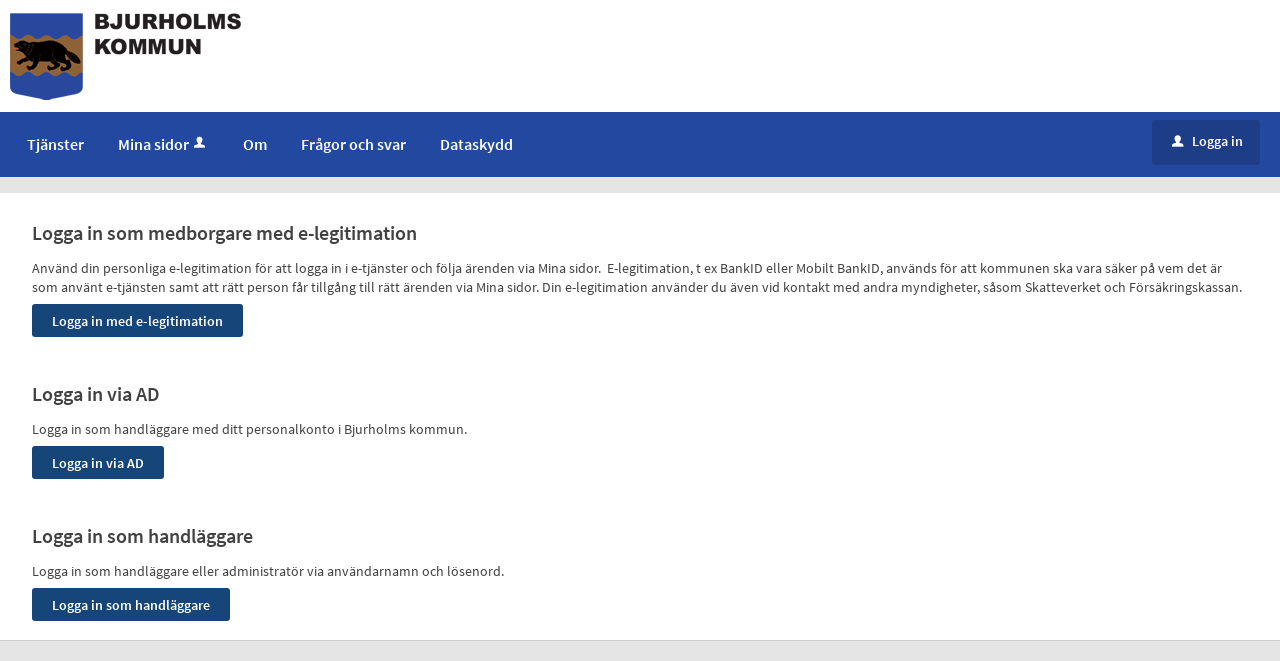

--- FILE ---
content_type: text/html;charset=ISO-8859-1
request_url: https://e-tjanster.bjurholm.se/loggain?redirect=%2Foversikt%2Foverview%2F57%3Ftriggerlogin%3D1
body_size: 5497
content:
<!DOCTYPE html><html lang="sv">
<head>
<META http-equiv="Content-Type" content="text/html; charset=ISO-8859-1">
<meta name="viewport" content="width=device-width, initial-scale=1, maximum-scale=2">
<meta name="keywords" content="Open ePlatform, E-tj&auml;nster Bjurholms kommun">
<meta name="description" content="Open ePlatform &auml;r en e-tj&auml;nsteplattform levererad av Nordic Peak">
<title>V&auml;lj inloggningsmetod - Bjurholms kommun</title>
<link rel="shortcut icon" href="/images/favicon.ico">
<link rel="stylesheet" href="/css/global.css?v=CjQPKlOiXzamalCE">
<link rel="stylesheet" href="/css/header.css?v=CjQPKlOiXzamalCE">
<link rel="stylesheet" href="/css/layout.css?v=CjQPKlOiXzamalCE">
<link rel="stylesheet" href="/css/modules.css?v=CjQPKlOiXzamalCE">
<link rel="stylesheet" href="/css/interface.css?v=CjQPKlOiXzamalCE">
<link rel="stylesheet" href="/css/openhierarchy.css?v=CjQPKlOiXzamalCE">
<link rel="stylesheet" href="/css/overrides.css?v=CjQPKlOiXzamalCE">
<script src="/js/vendor/modernizr-2.6.2.min.js?v=CjQPKlOiXzamalCE"></script><script src="/static/global/jquery/jquery.js?v=CjQPKlOiXzamalCE"></script><script src="/static/global/jquery/jquery-migrate.js?v=CjQPKlOiXzamalCE"></script><script src="/static/global/jquery/jquery-ui.js?v=CjQPKlOiXzamalCE"></script><script src="/js/init-modernizr.js?v=CjQPKlOiXzamalCE"></script><script src="/static/global/ckeditor/ckeditor.js?v=CjQPKlOiXzamalCE"></script><script src="/static/global/ckeditor/adapters/jquery.js?v=CjQPKlOiXzamalCE"></script><script src="/static/global/ckeditor/init.js?v=CjQPKlOiXzamalCE"></script><script src="/js/fastclick.js?v=CjQPKlOiXzamalCE"></script><script type="module" src="/js/init-oep.js?v=CjQPKlOiXzamalCE"></script>
</head>
<body class="override">
<a href="#main-content" class="skip-to-main">G&aring; direkt till inneh&aring;llet</a>
<h1 id="defaultH1" class="hidden">V&auml;lkommen till e-tj&auml;nster - Bjurholms kommun</h1>
<header>
<div class="cwn"></div>
<div class="top container"><p><a href="/"><img alt="" src="/images/logo.png" /></a></p>
</div>
<nav aria-label="Huvudmeny">
<div class="container">
<a role="button" class="only-mobile" href="#" id="toggle-primary" aria-controls="mainmenu" aria-expanded="false"><i aria-hidden="true">L</i>Meny</a>
<ul class="primary" id="mainmenu">
<li class="">
<a href="/oversikt"><span>Tj&auml;nster</span></a>
</li>
<li>
<a href="/minasidor">Mina sidor<i data-icon-before="u" aria-hidden="true" class="vertical-align-middle"></i></a>
</li>
<li class="">
<a href="/page/om"><span>Om</span></a>
</li>
<li class="">
<a href="/page/faq"><span>Fr&aring;gor och svar</span></a>
</li>
<li class="">
<a href="/page/dataskydd"><span>Dataskydd</span></a>
</li>
</ul>
<div class="user">
<a href="/loggain?triggerlogin=1" class="logged-out"><i aria-hidden="true">u</i>Logga in</a>
</div>
</div>
</nav>
</header>
<div class="top-content"></div>
<div class="main container" role="main" id="main-content">
<div class="top-content"></div>
<div class="content-wide "><div class="contentitem">
<div class="loginproviders">
<div class="loginprovider bigmargintop"><h1>Logga in som medborgare med e-legitimation</h1>

<p>Anv&auml;nd din personliga e-legitimation f&ouml;r att logga in i e-tj&auml;nster och f&ouml;lja &auml;renden via Mina sidor. &nbsp;E-legitimation, t ex BankID eller Mobilt BankID, anv&auml;nds f&ouml;r att kommunen ska vara s&auml;ker p&aring; vem det &auml;r som anv&auml;nt e-tj&auml;nsten samt att r&auml;tt person f&aring;r tillg&aring;ng till r&auml;tt &auml;renden via Mina sidor. Din e-legitimation anv&auml;nder du &auml;ven vid kontakt med andra myndigheter, s&aring;som Skatteverket och F&ouml;rs&auml;kringskassan.</p><form method="GET" action="/loggain/login">
<input type="hidden" name="redirect" value="/oversikt/overview/57?triggerlogin=1"><input type="hidden" name="provider" value="fg-182"><input type="submit" value="Logga in med e-legitimation" class="btn btn-blue">
</form>
</div>
<div class="loginprovider bigmargintop"><h1>&nbsp;</h1>

<h1>Logga in via AD</h1>

<p>Logga in som handl&auml;ggare med ditt personalkonto i Bjurholms kommun.</p><form method="GET" action="/loggain/login">
<input type="hidden" name="redirect" value="/oversikt/overview/57?triggerlogin=1"><input type="hidden" name="provider" value="fg-200"><input type="submit" value="Logga in via AD" class="btn btn-blue">
</form>
</div>
<div class="loginprovider bigmargintop"><h1>&nbsp;</h1>

<h1>Logga in som handl&auml;ggare</h1>

<p>Logga in som handl&auml;ggare eller administrat&ouml;r via anv&auml;ndarnamn och l&ouml;senord.</p><form method="GET" action="/loggain/login">
<input type="hidden" name="redirect" value="/oversikt/overview/57?triggerlogin=1"><input type="hidden" name="provider" value="fg-8"><input type="submit" value="Logga in som handl&auml;ggare" class="btn btn-blue">
</form>
</div>
</div>
</div>
</div>
</div>
<footer>
<div>
<ul>
<li>
<div class="footer-text">
<h2>Kontakta oss</h2>
<p>
<span>Bes&ouml;ksadress</span>Storgatan 9</p>
<p>
<span>Postadress</span>Bjurholms kommun<br>916 81 Bjurholm</p>
</div>
</li>
<li>
<div class="footer-text">
<h2 class="visibility-hidden">Telefon</h2>
<p>
<span>Telefonnummer</span> 0932 - 140 00 </p>
<p>
<span>E-post</span> kommunen@bjurholm.se</p>
</div>
</li>
<li>
<div class="footer-text">
<h2 class="visibility-hidden">Adress</h2>
<p>
<span>Organisationsnummer</span>212000-2833</p>
</div>
</li>
<div class="clear"></div>
</ul>
</div>
</footer>
</body>
</html>


--- FILE ---
content_type: text/css
request_url: https://e-tjanster.bjurholm.se/css/overrides.css?v=CjQPKlOiXzamalCE
body_size: 13164
content:
@CHARSET "ISO-8859-1";

html, body {
	background-color: #dcddde;
}

.service-navigator li span::before {
    line-height: 20px;
}

.service-navigator li span {
}

.btn.btn-light {
	background-color: #dcddde;
}

.btn.btn-blue, .btn.btn-search, header .user .logged-out, .btn.btn-blue:focus, .btn.btn-search:focus, header .user .logged-out:focus {
	background-color: #164679;
}

.btn.btn-blue:focus, .btn.btn-search:focus, header .user .logged-out:focus {
	border-top: 1px solid #164679;
  	box-shadow: none;
}

.btn.btn-blue:hover, .btn.btn-search:hover, header .user .logged-out:hover {
  	background: #2a5b90;
}

.search-wrapper .search .input-wrapper.focus input[type="text"], .search-wrapper .search .input-wrapper.focus .symbol {
	border-color: #164679;
}

header nav {
	background-color: #164679;
}

header .user .logged-in .toggler {
	background-color: #164679;
	border: none;
}

header .user .logged-in .submenu ul li a .arrow {
	padding-left: 8px;
}

header .user .logged-in.active .toggler {
	border: none;
	background-color: #fff;
}

header .user .logged-in.active .toggler i {
	color: #424242;
}

header .user .logged-in .submenu ul li.bordered-link, header nav ul li .submenu ul li.bordered-link {
	border-bottom: 4px solid #22499F;
}

header .user .logged-in .submenu ul li.bordered-link:hover, header nav ul li .submenu ul li.bordered-link:hover {
	border-bottom: 4px solid #22499F;
}

header .user .logged-in .submenu ul li a:hover {
	color: #22499F;
}

header nav ul {
	padding: 0;
}

header nav ul li.active, header nav ul li.active.dd, header nav ul.right li.active {
	background-color: #0b233d;
	box-shadow: none;
	border-right: none;
}

header nav ul.right li a:focus {
	text-decoration: none;
}

header .submenu ul li.active a span {
	color: #2a5b90 !important;
}

header nav ul li:hover, header nav ul li.active:hover, header nav ul li.active.dd:hover, header nav ul.right li.active:hover {
	background-color: #0b233d;
	box-shadow: none;
	border-right: none;
}

header nav ul li.active .marker {
	display: none;	
}

header nav ul.right li.active .marker {
	display: block;
}

header nav ul li a, header .user .logged-in h2, header nav ul li .submenu ul li a, header .user .logged-in .submenu ul li a {
    text-shadow: none;
}

header nav ul li .submenu {
	box-shadow: 0 10px 18px rgba(0, 0, 0, 0.24);
}

.tags-wrapper .tags ul li a, .tags-wrapper .tags ul li a:hover, .footer-button,
.list-table li a:not(.delete_favourite):not(.delete):hover, .list-table li a:not(.delete_favourite):not(.delete):focus,
.previews li a:hover h2, .previews li a:focus h2 {
	color: #02639c;
}

.top.container img {
	-webkit-transition:height 0.2s ease-in-out 0s;
	transition: height 0.2s ease-in-out 0s;
}

.top.container p {
	margin-top: 12px;
	margin-bottom: 12px;
}

@media screen and (max-width: 1004px) {
	.top.container img {
		height: 40px;
	}
}

@media screen and (max-width: 767px) {
	.top.container img {
		height: 35px;
	}
	.top.container p {
		text-align: center;
	}
	footer ul li {
		margin-top: 0 !important;
		margin-bottom: 0 !important;
	}
}

.aside-inside .section.yellow, .summary-buttons li.flagged a, .btn.btn-file {
	background-color: rgba(238,177,17,0.2);
}

.panel-wrapper.follow, .panel-wrapper.yellow {
	background-color: #fcefcf;
}

/* Footer */

footer {
	width: calc(100% - 50px);
	height: auto;
	font-size: 14px;
	display: block;
	color: #FFF;
	background-color: #4DB474;
	padding: 20px 0;
	margin-top: 3.5em !important;
	line-height: 30px;
	background: #00467f none repeat scroll 0 0;
    box-shadow: 0 500px 0 500px #00467f;
    color: white;
    padding: 40px 25px;
}

footer h2 {
	font-size: 18px;
	margin-bottom: 14px;
}


footer .visibility-hidden {
	visibility: hidden;
}

footer > div {
	display: block;
	width: 100%;
	max-width: calc(1280px - 20%);
	margin: auto;
}

footer ul {
	padding: 0;
}

footer ul li {
	display: inline-block;
	width: 30%;
	max-width: 27em;
	height: auto;
	margin: 20px 1.5% 20px 1.5%;
	vertical-align: top;
}

footer ul li a { 
	color: #FFF; 
}

footer ul li a:hover, footer ul li a:active, footer ul li a:focus {
	color: #FFF;
	text-decoration: underline; 
}

footer ul li .footer-text {
	width: 82%;
	display: inline-block;
	margin-top: 0;
}

footer ul li .footer-text p {
	margin-top: 16px;
	margin-bottom: 10px;
	line-height: 1.4;
}

footer ul li .footer-text p span {
	display: block;
	font-weight: bold;
}

footer ul.sociallist {
    padding: 0;
    text-align: left;
    font-weight: normal;
}

footer ul.sociallist li {

    margin-bottom: 15px;
    margin-left: 35px;
    line-height: 17px;
    position: relative;
    display: block;

}

footer ul.sociallist li a {
	font-weight: bold;
}

footer ul.sociallist li::before {
    position: absolute;
    margin: -4px 0 0 -35px;
    min-height: 30px;
    background: url(../images/sprite-social-links.png) no-repeat;
    width: 31px;
    content: "";
    vertical-align: middle;
}

footer ul.sociallist li.facebook:before {
 background-position:0 0;
}

footer ul.sociallist li.twitter:before {
 background-position:0 -39px;
}

footer ul.sociallist li.youtube:before {
 background-position:0 -78px;
}

footer ul.sociallist li.google:before {
 background-position:0 -117px;
}

footer ul.sociallist li.rss:before {
 background-position:0 -156px;
}

footer ul.sociallist li.instagram:before {
 background:url("../images/social-links-instagram.png") no-repeat scroll 0 0 rgba(0,0,0,0);
}

footer ul.sociallist li.linkedin:before {
 background:url("../images/social-links-linkedin.png") no-repeat scroll 0 0 rgba(0,0,0,0);
}

@media screen and (max-width: 768px) {
	footer ul li {
		width: 100%;
	}
}

@media screen and (max-width: 1320px) {
	header .top.container {
		padding-left: 9px;
	}
	header nav ul {
		padding-left: 10px;
	}
}

@media screen and (max-width: 1320px) and (min-width: 1004px) {
	footer {
		margin-top: 16px;
	}
}

/* Target group flow browser overrides */
.filter-list ul li a.selected .count {
	background-color: #991B73 !important;
}

.btn.btn-search, header .user .logged-out {
	background-color: #A0C7E6 !important;
}

.btn.btn-blue:hover,.btn.btn-search:hover,header .user .logged-out:hover,.btn.btn-blue:focus,.btn.btn-search:focus,header .user .logged-out:focus
{
	background: #1D3E87 !important;
	border-color: #1D3E87 !important;
	box-shadow: none !important;
}

.browsing .search-wrapper.flowbrowser .search-field {
	background-image: url("../images/search.svg");
	padding-left: 40px;
}

.view-toggler a.grid,.view-toggler a.list.selected {
	background-image: url("../images/view-toggler-list.svg") !important;
}

.view-toggler a.grid.selected {
	background-image: url("../images/view-toggler-grid.svg") !important;
}

.section-inside .heading-wrapper figure {
	border-radius: 50%;
}

div.flowadmin div.adminicons img{
	
	padding-left: 8px;
}



/* Generated overrides */

/* 1. Sidhuvud */
header {
	background: #FFFFFF;
}
header .top {
	background-color: #FFFFFF;
}

/* 2. Menyrad */
header nav {
	background: #22499F;
}
header nav ul li a, header nav ul.right li a i, header .user .logged-in h2, header .user .logged-in .toggler i  {
	color: #ffffff;
}

/* 3. Valt menyalternativ */
header nav ul li.active, header nav ul li.active.dd, header nav ul.right li.active, header nav ul li:hover, header nav ul li.active:hover, header nav ul li.active.dd:hover, header nav ul.right li.active:hover,
header nav ul li.selected, header nav ul li.selected.dd, header nav ul.right li.selected, header nav ul li:hover, header nav ul li.selected:hover, header nav ul li.selected.dd:hover, header nav ul.right li.selected:hover {
	background: #1d3e87;
	color: #ffffff;
	border-right: 0px;
}
header nav ul li.active a, header nav ul li a:hover, header nav ul li a:focus {
	color: #ffffff !important;
}
header nav ul li.active .submenu ul li a, header nav ul li.active .submenu ul li.no-url {
	color: #424242 !important;
	background: #ffffff !important;
}

@media screen and (max-width: 767px) {
	header nav ul li.active a, header nav ul li a:hover, header nav ul li a:focus {
		color: #424242 !important;
	}
}

nav ul li i[title]:hover {
	color: 	#ffffff;
}

/* 4. Tjänstekort */
ul.flow-list li {
	color: #000000;	
}

/* 5. Tjänstekort, botten */
.btn.btn-blue.btn-inline {
	background: #1D3E87 !important;
	color: #ffffff;
	border-color: transparent !important;
}

 .btn.btn-blue.btn-inline:hover,  .btn.btn-blue.btn-inline:focus {
 	background: #1D3E87 !important;
 }
 
 ul.flow-list li a.btn.btn-blue.btn-inline {
 	background: #1D3E87 !important;
 	color: #FFF !important;
 }

/* 6. Bakgrund mest anv. */
.browsing .popular-flows-wrapper {
	background: #D3DBEC;
}

/* 7.Bakgrund */
html, body {
	background: #E5E5E5;
}

/* 8. Vald kategori - förgrund */
.filter-list ul li a.selected { 
	color: #333333 !important;
}

/* 8. Vald kategori - bakgrund */
.filter-list ul li a .count {
	line-height: 1.7;
}
.filter-list ul li a.selected .count {
	background: #333333 !important;
}

/* 9. Sidfot */
footer {
	background: #22499F;
	color: #ffffff;
	border-bottom-color: #22499F;
	box-shadow: 0 500px 0 500px #22499F;
}
footer .container {
	background-color: #22499F;
}

/* 10. Inloggningsknapp */
header .user .logged-out {
	background: #1D3E87 !important;
}
header .user .logged-out:hover {
	background: #1D3E87 !important;
}
header .user .logged-out:focus {
	background: #1D3E87 !important;
	border-color: #1D3E87 !important;
}
header .user .logged-in .toggler {
	border: none;
	background-color: #22499F;
}
header .user .logged-in .submenu ul li a:hover {
	color: #1D3E87 !important;
}
header .user .logged-in.active .toggler {
	border: none;
	background-color: #FFFFFF;
}
header .user .logged-in.active .toggler i {
	color: #424242;
}

/* 11. Sök-knapp */
.override .search-wrapper.flowbrowser .search-btn:hover, .override .search-wrapper.flowbrowser .search-btn:focus, .override .search-wrapper.flowbrowser .search-btn:active {
	background: #1D3E87 !important;
	border-top: 1px solid #1D3E87 !important;
	box-shadow: inset 0 1px 0 #1D3E87 !important;
}

.override .search-wrapper.flowbrowser .search-btn {
	background: #1D3E87 none repeat scroll 0 0 !important;
}

.override .search-wrapper.flowbrowser .search-btn, .override .search-wrapper.flowbrowser .search-btn:hover, .override .search-wrapper.flowbrowser .search-btn:focus {
	padding: 9px 40px 9px 40px;
	border: none !important;
}

/* 12. Bakgrund sökfält */
.search-wrapper.flowbrowser, .search-wrapper.flowbrowser > .inner {
	background: #E5E5E5 !important;
}
.browsing .search-wrapper .recommended-searches {
	color: #333 !important;
	/*font-size: 13px;*/
}
.search-wrapper.flowbrowser .recommended-searches a {
	color: #333 !important;
}
.browsing .top-content {
	padding-top: 0px !important;
}

/* 13. Bakgrund sökresultat */
.search-wrapper.flowbrowser .search-result-wrapper {
}

/* 14. Ikoner */
.view-toggler a.grid.selected {
	background-image: url("../images/view-toggler-grid.svg") !important;
}
.view-toggler a.grid, .view-toggler a.list.selected {
	background-image: url("../images/view-toggler-list.svg") !important;
}

/* 15. Rensa filter */
.clear-filter-btn {
	background-color: #EF3739 !important;
}
.clear-filter-btn.disabled {
	background-color: #ccc !important;
}
.btn.btn-red {
	background-color: #EF3739;
}
.btn.btn-red:hover, .btn.btn-red:focus {
	background-color: #EF3739;
	border-top: 1px solid #EF3739;
	box-shadow: inset 0 1px 0 #EF3739;
}

/* Custom */

@media screen and (max-width: 768px) {
	.override header .user {
		padding-top: 11px;
		
	}
	.override  header .user .logged-out {
		padding: 6px 17px 7px 20px;
	}
}

.override  header nav ul li a, .override  header .user .logged-in h2, .override  .override header .user .logged-in .submenu ul li a {
    /*font-size: 14px;*/
}

header nav ul li .submenu ul li a, header .user .submenu ul li a {
	/*font-size: 13px;*/
}

.override .popular-flows-wrapper .inner > h2 {
	/*font-size: 14px;*/
}

.override ul.flow-list li h2 {
	/*font-size: 16px;*/
}

section.flowtype > .heading-wrapper > h2, section.targetgroup > h2 {
	
}

.override ul.flow-list li .description p {
	font-size: 13px;
}

.override .filter-list h2, section.flowtype > .heading-wrapper > h2, section.targetgroup > h2 {
	font-size: 16px;
}

.override .settings label {
	/*font-size: 15px;*/
}

.override a.submenu-trigger {
	text-transform: none !important;
}

.override header nav ul.right li a {
	padding: 13px 11px 13.5px;
}

.override .notification-menu, .override .notification-menu .bordered-link, .override .notification-menu article a {
	color: #424242 !important;
	text-transform: none;
}

.section-inside .description {
	font-size: 14px;
}

.override .filters-wrapper section, .override .views-wrapper section {
	box-shadow: none;
}

@media screen and (min-width: 768px) {
	header nav ul.primary > li > a:focus{
		outline-color: #fff;
	}
}

#notificationsMenu > a:focus,
header nav .user div > a:focus,
header nav .user a.logged-out:focus,
#toggle-primary:focus {
	outline-color: #fff;
}

header nav .submenu ul li a:focus {
	color: #424242 !important;
}

header nav #toggle-primary i {
    font-size: 33px;
    padding-top: 7px;
    padding-left: 7px;
    font-weight: normal;
    vertical-align: middle;
}